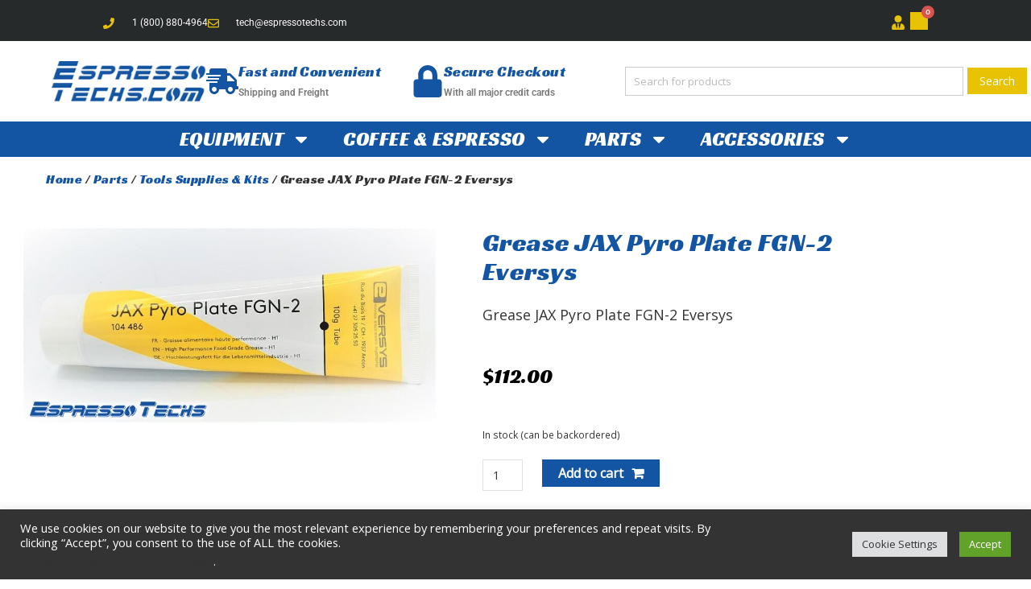

--- FILE ---
content_type: text/html; charset=utf-8
request_url: https://www.google.com/recaptcha/api2/anchor?ar=1&k=6LdF3awdAAAAANvbVwmt02EbRGEOX1WdZ0v1CXq7&co=aHR0cHM6Ly9lc3ByZXNzb3RlY2hzLmNvbTo0NDM.&hl=en&type=v3&v=PoyoqOPhxBO7pBk68S4YbpHZ&size=invisible&badge=bottomright&sa=Form&anchor-ms=20000&execute-ms=30000&cb=rf799jr29s54
body_size: 48467
content:
<!DOCTYPE HTML><html dir="ltr" lang="en"><head><meta http-equiv="Content-Type" content="text/html; charset=UTF-8">
<meta http-equiv="X-UA-Compatible" content="IE=edge">
<title>reCAPTCHA</title>
<style type="text/css">
/* cyrillic-ext */
@font-face {
  font-family: 'Roboto';
  font-style: normal;
  font-weight: 400;
  font-stretch: 100%;
  src: url(//fonts.gstatic.com/s/roboto/v48/KFO7CnqEu92Fr1ME7kSn66aGLdTylUAMa3GUBHMdazTgWw.woff2) format('woff2');
  unicode-range: U+0460-052F, U+1C80-1C8A, U+20B4, U+2DE0-2DFF, U+A640-A69F, U+FE2E-FE2F;
}
/* cyrillic */
@font-face {
  font-family: 'Roboto';
  font-style: normal;
  font-weight: 400;
  font-stretch: 100%;
  src: url(//fonts.gstatic.com/s/roboto/v48/KFO7CnqEu92Fr1ME7kSn66aGLdTylUAMa3iUBHMdazTgWw.woff2) format('woff2');
  unicode-range: U+0301, U+0400-045F, U+0490-0491, U+04B0-04B1, U+2116;
}
/* greek-ext */
@font-face {
  font-family: 'Roboto';
  font-style: normal;
  font-weight: 400;
  font-stretch: 100%;
  src: url(//fonts.gstatic.com/s/roboto/v48/KFO7CnqEu92Fr1ME7kSn66aGLdTylUAMa3CUBHMdazTgWw.woff2) format('woff2');
  unicode-range: U+1F00-1FFF;
}
/* greek */
@font-face {
  font-family: 'Roboto';
  font-style: normal;
  font-weight: 400;
  font-stretch: 100%;
  src: url(//fonts.gstatic.com/s/roboto/v48/KFO7CnqEu92Fr1ME7kSn66aGLdTylUAMa3-UBHMdazTgWw.woff2) format('woff2');
  unicode-range: U+0370-0377, U+037A-037F, U+0384-038A, U+038C, U+038E-03A1, U+03A3-03FF;
}
/* math */
@font-face {
  font-family: 'Roboto';
  font-style: normal;
  font-weight: 400;
  font-stretch: 100%;
  src: url(//fonts.gstatic.com/s/roboto/v48/KFO7CnqEu92Fr1ME7kSn66aGLdTylUAMawCUBHMdazTgWw.woff2) format('woff2');
  unicode-range: U+0302-0303, U+0305, U+0307-0308, U+0310, U+0312, U+0315, U+031A, U+0326-0327, U+032C, U+032F-0330, U+0332-0333, U+0338, U+033A, U+0346, U+034D, U+0391-03A1, U+03A3-03A9, U+03B1-03C9, U+03D1, U+03D5-03D6, U+03F0-03F1, U+03F4-03F5, U+2016-2017, U+2034-2038, U+203C, U+2040, U+2043, U+2047, U+2050, U+2057, U+205F, U+2070-2071, U+2074-208E, U+2090-209C, U+20D0-20DC, U+20E1, U+20E5-20EF, U+2100-2112, U+2114-2115, U+2117-2121, U+2123-214F, U+2190, U+2192, U+2194-21AE, U+21B0-21E5, U+21F1-21F2, U+21F4-2211, U+2213-2214, U+2216-22FF, U+2308-230B, U+2310, U+2319, U+231C-2321, U+2336-237A, U+237C, U+2395, U+239B-23B7, U+23D0, U+23DC-23E1, U+2474-2475, U+25AF, U+25B3, U+25B7, U+25BD, U+25C1, U+25CA, U+25CC, U+25FB, U+266D-266F, U+27C0-27FF, U+2900-2AFF, U+2B0E-2B11, U+2B30-2B4C, U+2BFE, U+3030, U+FF5B, U+FF5D, U+1D400-1D7FF, U+1EE00-1EEFF;
}
/* symbols */
@font-face {
  font-family: 'Roboto';
  font-style: normal;
  font-weight: 400;
  font-stretch: 100%;
  src: url(//fonts.gstatic.com/s/roboto/v48/KFO7CnqEu92Fr1ME7kSn66aGLdTylUAMaxKUBHMdazTgWw.woff2) format('woff2');
  unicode-range: U+0001-000C, U+000E-001F, U+007F-009F, U+20DD-20E0, U+20E2-20E4, U+2150-218F, U+2190, U+2192, U+2194-2199, U+21AF, U+21E6-21F0, U+21F3, U+2218-2219, U+2299, U+22C4-22C6, U+2300-243F, U+2440-244A, U+2460-24FF, U+25A0-27BF, U+2800-28FF, U+2921-2922, U+2981, U+29BF, U+29EB, U+2B00-2BFF, U+4DC0-4DFF, U+FFF9-FFFB, U+10140-1018E, U+10190-1019C, U+101A0, U+101D0-101FD, U+102E0-102FB, U+10E60-10E7E, U+1D2C0-1D2D3, U+1D2E0-1D37F, U+1F000-1F0FF, U+1F100-1F1AD, U+1F1E6-1F1FF, U+1F30D-1F30F, U+1F315, U+1F31C, U+1F31E, U+1F320-1F32C, U+1F336, U+1F378, U+1F37D, U+1F382, U+1F393-1F39F, U+1F3A7-1F3A8, U+1F3AC-1F3AF, U+1F3C2, U+1F3C4-1F3C6, U+1F3CA-1F3CE, U+1F3D4-1F3E0, U+1F3ED, U+1F3F1-1F3F3, U+1F3F5-1F3F7, U+1F408, U+1F415, U+1F41F, U+1F426, U+1F43F, U+1F441-1F442, U+1F444, U+1F446-1F449, U+1F44C-1F44E, U+1F453, U+1F46A, U+1F47D, U+1F4A3, U+1F4B0, U+1F4B3, U+1F4B9, U+1F4BB, U+1F4BF, U+1F4C8-1F4CB, U+1F4D6, U+1F4DA, U+1F4DF, U+1F4E3-1F4E6, U+1F4EA-1F4ED, U+1F4F7, U+1F4F9-1F4FB, U+1F4FD-1F4FE, U+1F503, U+1F507-1F50B, U+1F50D, U+1F512-1F513, U+1F53E-1F54A, U+1F54F-1F5FA, U+1F610, U+1F650-1F67F, U+1F687, U+1F68D, U+1F691, U+1F694, U+1F698, U+1F6AD, U+1F6B2, U+1F6B9-1F6BA, U+1F6BC, U+1F6C6-1F6CF, U+1F6D3-1F6D7, U+1F6E0-1F6EA, U+1F6F0-1F6F3, U+1F6F7-1F6FC, U+1F700-1F7FF, U+1F800-1F80B, U+1F810-1F847, U+1F850-1F859, U+1F860-1F887, U+1F890-1F8AD, U+1F8B0-1F8BB, U+1F8C0-1F8C1, U+1F900-1F90B, U+1F93B, U+1F946, U+1F984, U+1F996, U+1F9E9, U+1FA00-1FA6F, U+1FA70-1FA7C, U+1FA80-1FA89, U+1FA8F-1FAC6, U+1FACE-1FADC, U+1FADF-1FAE9, U+1FAF0-1FAF8, U+1FB00-1FBFF;
}
/* vietnamese */
@font-face {
  font-family: 'Roboto';
  font-style: normal;
  font-weight: 400;
  font-stretch: 100%;
  src: url(//fonts.gstatic.com/s/roboto/v48/KFO7CnqEu92Fr1ME7kSn66aGLdTylUAMa3OUBHMdazTgWw.woff2) format('woff2');
  unicode-range: U+0102-0103, U+0110-0111, U+0128-0129, U+0168-0169, U+01A0-01A1, U+01AF-01B0, U+0300-0301, U+0303-0304, U+0308-0309, U+0323, U+0329, U+1EA0-1EF9, U+20AB;
}
/* latin-ext */
@font-face {
  font-family: 'Roboto';
  font-style: normal;
  font-weight: 400;
  font-stretch: 100%;
  src: url(//fonts.gstatic.com/s/roboto/v48/KFO7CnqEu92Fr1ME7kSn66aGLdTylUAMa3KUBHMdazTgWw.woff2) format('woff2');
  unicode-range: U+0100-02BA, U+02BD-02C5, U+02C7-02CC, U+02CE-02D7, U+02DD-02FF, U+0304, U+0308, U+0329, U+1D00-1DBF, U+1E00-1E9F, U+1EF2-1EFF, U+2020, U+20A0-20AB, U+20AD-20C0, U+2113, U+2C60-2C7F, U+A720-A7FF;
}
/* latin */
@font-face {
  font-family: 'Roboto';
  font-style: normal;
  font-weight: 400;
  font-stretch: 100%;
  src: url(//fonts.gstatic.com/s/roboto/v48/KFO7CnqEu92Fr1ME7kSn66aGLdTylUAMa3yUBHMdazQ.woff2) format('woff2');
  unicode-range: U+0000-00FF, U+0131, U+0152-0153, U+02BB-02BC, U+02C6, U+02DA, U+02DC, U+0304, U+0308, U+0329, U+2000-206F, U+20AC, U+2122, U+2191, U+2193, U+2212, U+2215, U+FEFF, U+FFFD;
}
/* cyrillic-ext */
@font-face {
  font-family: 'Roboto';
  font-style: normal;
  font-weight: 500;
  font-stretch: 100%;
  src: url(//fonts.gstatic.com/s/roboto/v48/KFO7CnqEu92Fr1ME7kSn66aGLdTylUAMa3GUBHMdazTgWw.woff2) format('woff2');
  unicode-range: U+0460-052F, U+1C80-1C8A, U+20B4, U+2DE0-2DFF, U+A640-A69F, U+FE2E-FE2F;
}
/* cyrillic */
@font-face {
  font-family: 'Roboto';
  font-style: normal;
  font-weight: 500;
  font-stretch: 100%;
  src: url(//fonts.gstatic.com/s/roboto/v48/KFO7CnqEu92Fr1ME7kSn66aGLdTylUAMa3iUBHMdazTgWw.woff2) format('woff2');
  unicode-range: U+0301, U+0400-045F, U+0490-0491, U+04B0-04B1, U+2116;
}
/* greek-ext */
@font-face {
  font-family: 'Roboto';
  font-style: normal;
  font-weight: 500;
  font-stretch: 100%;
  src: url(//fonts.gstatic.com/s/roboto/v48/KFO7CnqEu92Fr1ME7kSn66aGLdTylUAMa3CUBHMdazTgWw.woff2) format('woff2');
  unicode-range: U+1F00-1FFF;
}
/* greek */
@font-face {
  font-family: 'Roboto';
  font-style: normal;
  font-weight: 500;
  font-stretch: 100%;
  src: url(//fonts.gstatic.com/s/roboto/v48/KFO7CnqEu92Fr1ME7kSn66aGLdTylUAMa3-UBHMdazTgWw.woff2) format('woff2');
  unicode-range: U+0370-0377, U+037A-037F, U+0384-038A, U+038C, U+038E-03A1, U+03A3-03FF;
}
/* math */
@font-face {
  font-family: 'Roboto';
  font-style: normal;
  font-weight: 500;
  font-stretch: 100%;
  src: url(//fonts.gstatic.com/s/roboto/v48/KFO7CnqEu92Fr1ME7kSn66aGLdTylUAMawCUBHMdazTgWw.woff2) format('woff2');
  unicode-range: U+0302-0303, U+0305, U+0307-0308, U+0310, U+0312, U+0315, U+031A, U+0326-0327, U+032C, U+032F-0330, U+0332-0333, U+0338, U+033A, U+0346, U+034D, U+0391-03A1, U+03A3-03A9, U+03B1-03C9, U+03D1, U+03D5-03D6, U+03F0-03F1, U+03F4-03F5, U+2016-2017, U+2034-2038, U+203C, U+2040, U+2043, U+2047, U+2050, U+2057, U+205F, U+2070-2071, U+2074-208E, U+2090-209C, U+20D0-20DC, U+20E1, U+20E5-20EF, U+2100-2112, U+2114-2115, U+2117-2121, U+2123-214F, U+2190, U+2192, U+2194-21AE, U+21B0-21E5, U+21F1-21F2, U+21F4-2211, U+2213-2214, U+2216-22FF, U+2308-230B, U+2310, U+2319, U+231C-2321, U+2336-237A, U+237C, U+2395, U+239B-23B7, U+23D0, U+23DC-23E1, U+2474-2475, U+25AF, U+25B3, U+25B7, U+25BD, U+25C1, U+25CA, U+25CC, U+25FB, U+266D-266F, U+27C0-27FF, U+2900-2AFF, U+2B0E-2B11, U+2B30-2B4C, U+2BFE, U+3030, U+FF5B, U+FF5D, U+1D400-1D7FF, U+1EE00-1EEFF;
}
/* symbols */
@font-face {
  font-family: 'Roboto';
  font-style: normal;
  font-weight: 500;
  font-stretch: 100%;
  src: url(//fonts.gstatic.com/s/roboto/v48/KFO7CnqEu92Fr1ME7kSn66aGLdTylUAMaxKUBHMdazTgWw.woff2) format('woff2');
  unicode-range: U+0001-000C, U+000E-001F, U+007F-009F, U+20DD-20E0, U+20E2-20E4, U+2150-218F, U+2190, U+2192, U+2194-2199, U+21AF, U+21E6-21F0, U+21F3, U+2218-2219, U+2299, U+22C4-22C6, U+2300-243F, U+2440-244A, U+2460-24FF, U+25A0-27BF, U+2800-28FF, U+2921-2922, U+2981, U+29BF, U+29EB, U+2B00-2BFF, U+4DC0-4DFF, U+FFF9-FFFB, U+10140-1018E, U+10190-1019C, U+101A0, U+101D0-101FD, U+102E0-102FB, U+10E60-10E7E, U+1D2C0-1D2D3, U+1D2E0-1D37F, U+1F000-1F0FF, U+1F100-1F1AD, U+1F1E6-1F1FF, U+1F30D-1F30F, U+1F315, U+1F31C, U+1F31E, U+1F320-1F32C, U+1F336, U+1F378, U+1F37D, U+1F382, U+1F393-1F39F, U+1F3A7-1F3A8, U+1F3AC-1F3AF, U+1F3C2, U+1F3C4-1F3C6, U+1F3CA-1F3CE, U+1F3D4-1F3E0, U+1F3ED, U+1F3F1-1F3F3, U+1F3F5-1F3F7, U+1F408, U+1F415, U+1F41F, U+1F426, U+1F43F, U+1F441-1F442, U+1F444, U+1F446-1F449, U+1F44C-1F44E, U+1F453, U+1F46A, U+1F47D, U+1F4A3, U+1F4B0, U+1F4B3, U+1F4B9, U+1F4BB, U+1F4BF, U+1F4C8-1F4CB, U+1F4D6, U+1F4DA, U+1F4DF, U+1F4E3-1F4E6, U+1F4EA-1F4ED, U+1F4F7, U+1F4F9-1F4FB, U+1F4FD-1F4FE, U+1F503, U+1F507-1F50B, U+1F50D, U+1F512-1F513, U+1F53E-1F54A, U+1F54F-1F5FA, U+1F610, U+1F650-1F67F, U+1F687, U+1F68D, U+1F691, U+1F694, U+1F698, U+1F6AD, U+1F6B2, U+1F6B9-1F6BA, U+1F6BC, U+1F6C6-1F6CF, U+1F6D3-1F6D7, U+1F6E0-1F6EA, U+1F6F0-1F6F3, U+1F6F7-1F6FC, U+1F700-1F7FF, U+1F800-1F80B, U+1F810-1F847, U+1F850-1F859, U+1F860-1F887, U+1F890-1F8AD, U+1F8B0-1F8BB, U+1F8C0-1F8C1, U+1F900-1F90B, U+1F93B, U+1F946, U+1F984, U+1F996, U+1F9E9, U+1FA00-1FA6F, U+1FA70-1FA7C, U+1FA80-1FA89, U+1FA8F-1FAC6, U+1FACE-1FADC, U+1FADF-1FAE9, U+1FAF0-1FAF8, U+1FB00-1FBFF;
}
/* vietnamese */
@font-face {
  font-family: 'Roboto';
  font-style: normal;
  font-weight: 500;
  font-stretch: 100%;
  src: url(//fonts.gstatic.com/s/roboto/v48/KFO7CnqEu92Fr1ME7kSn66aGLdTylUAMa3OUBHMdazTgWw.woff2) format('woff2');
  unicode-range: U+0102-0103, U+0110-0111, U+0128-0129, U+0168-0169, U+01A0-01A1, U+01AF-01B0, U+0300-0301, U+0303-0304, U+0308-0309, U+0323, U+0329, U+1EA0-1EF9, U+20AB;
}
/* latin-ext */
@font-face {
  font-family: 'Roboto';
  font-style: normal;
  font-weight: 500;
  font-stretch: 100%;
  src: url(//fonts.gstatic.com/s/roboto/v48/KFO7CnqEu92Fr1ME7kSn66aGLdTylUAMa3KUBHMdazTgWw.woff2) format('woff2');
  unicode-range: U+0100-02BA, U+02BD-02C5, U+02C7-02CC, U+02CE-02D7, U+02DD-02FF, U+0304, U+0308, U+0329, U+1D00-1DBF, U+1E00-1E9F, U+1EF2-1EFF, U+2020, U+20A0-20AB, U+20AD-20C0, U+2113, U+2C60-2C7F, U+A720-A7FF;
}
/* latin */
@font-face {
  font-family: 'Roboto';
  font-style: normal;
  font-weight: 500;
  font-stretch: 100%;
  src: url(//fonts.gstatic.com/s/roboto/v48/KFO7CnqEu92Fr1ME7kSn66aGLdTylUAMa3yUBHMdazQ.woff2) format('woff2');
  unicode-range: U+0000-00FF, U+0131, U+0152-0153, U+02BB-02BC, U+02C6, U+02DA, U+02DC, U+0304, U+0308, U+0329, U+2000-206F, U+20AC, U+2122, U+2191, U+2193, U+2212, U+2215, U+FEFF, U+FFFD;
}
/* cyrillic-ext */
@font-face {
  font-family: 'Roboto';
  font-style: normal;
  font-weight: 900;
  font-stretch: 100%;
  src: url(//fonts.gstatic.com/s/roboto/v48/KFO7CnqEu92Fr1ME7kSn66aGLdTylUAMa3GUBHMdazTgWw.woff2) format('woff2');
  unicode-range: U+0460-052F, U+1C80-1C8A, U+20B4, U+2DE0-2DFF, U+A640-A69F, U+FE2E-FE2F;
}
/* cyrillic */
@font-face {
  font-family: 'Roboto';
  font-style: normal;
  font-weight: 900;
  font-stretch: 100%;
  src: url(//fonts.gstatic.com/s/roboto/v48/KFO7CnqEu92Fr1ME7kSn66aGLdTylUAMa3iUBHMdazTgWw.woff2) format('woff2');
  unicode-range: U+0301, U+0400-045F, U+0490-0491, U+04B0-04B1, U+2116;
}
/* greek-ext */
@font-face {
  font-family: 'Roboto';
  font-style: normal;
  font-weight: 900;
  font-stretch: 100%;
  src: url(//fonts.gstatic.com/s/roboto/v48/KFO7CnqEu92Fr1ME7kSn66aGLdTylUAMa3CUBHMdazTgWw.woff2) format('woff2');
  unicode-range: U+1F00-1FFF;
}
/* greek */
@font-face {
  font-family: 'Roboto';
  font-style: normal;
  font-weight: 900;
  font-stretch: 100%;
  src: url(//fonts.gstatic.com/s/roboto/v48/KFO7CnqEu92Fr1ME7kSn66aGLdTylUAMa3-UBHMdazTgWw.woff2) format('woff2');
  unicode-range: U+0370-0377, U+037A-037F, U+0384-038A, U+038C, U+038E-03A1, U+03A3-03FF;
}
/* math */
@font-face {
  font-family: 'Roboto';
  font-style: normal;
  font-weight: 900;
  font-stretch: 100%;
  src: url(//fonts.gstatic.com/s/roboto/v48/KFO7CnqEu92Fr1ME7kSn66aGLdTylUAMawCUBHMdazTgWw.woff2) format('woff2');
  unicode-range: U+0302-0303, U+0305, U+0307-0308, U+0310, U+0312, U+0315, U+031A, U+0326-0327, U+032C, U+032F-0330, U+0332-0333, U+0338, U+033A, U+0346, U+034D, U+0391-03A1, U+03A3-03A9, U+03B1-03C9, U+03D1, U+03D5-03D6, U+03F0-03F1, U+03F4-03F5, U+2016-2017, U+2034-2038, U+203C, U+2040, U+2043, U+2047, U+2050, U+2057, U+205F, U+2070-2071, U+2074-208E, U+2090-209C, U+20D0-20DC, U+20E1, U+20E5-20EF, U+2100-2112, U+2114-2115, U+2117-2121, U+2123-214F, U+2190, U+2192, U+2194-21AE, U+21B0-21E5, U+21F1-21F2, U+21F4-2211, U+2213-2214, U+2216-22FF, U+2308-230B, U+2310, U+2319, U+231C-2321, U+2336-237A, U+237C, U+2395, U+239B-23B7, U+23D0, U+23DC-23E1, U+2474-2475, U+25AF, U+25B3, U+25B7, U+25BD, U+25C1, U+25CA, U+25CC, U+25FB, U+266D-266F, U+27C0-27FF, U+2900-2AFF, U+2B0E-2B11, U+2B30-2B4C, U+2BFE, U+3030, U+FF5B, U+FF5D, U+1D400-1D7FF, U+1EE00-1EEFF;
}
/* symbols */
@font-face {
  font-family: 'Roboto';
  font-style: normal;
  font-weight: 900;
  font-stretch: 100%;
  src: url(//fonts.gstatic.com/s/roboto/v48/KFO7CnqEu92Fr1ME7kSn66aGLdTylUAMaxKUBHMdazTgWw.woff2) format('woff2');
  unicode-range: U+0001-000C, U+000E-001F, U+007F-009F, U+20DD-20E0, U+20E2-20E4, U+2150-218F, U+2190, U+2192, U+2194-2199, U+21AF, U+21E6-21F0, U+21F3, U+2218-2219, U+2299, U+22C4-22C6, U+2300-243F, U+2440-244A, U+2460-24FF, U+25A0-27BF, U+2800-28FF, U+2921-2922, U+2981, U+29BF, U+29EB, U+2B00-2BFF, U+4DC0-4DFF, U+FFF9-FFFB, U+10140-1018E, U+10190-1019C, U+101A0, U+101D0-101FD, U+102E0-102FB, U+10E60-10E7E, U+1D2C0-1D2D3, U+1D2E0-1D37F, U+1F000-1F0FF, U+1F100-1F1AD, U+1F1E6-1F1FF, U+1F30D-1F30F, U+1F315, U+1F31C, U+1F31E, U+1F320-1F32C, U+1F336, U+1F378, U+1F37D, U+1F382, U+1F393-1F39F, U+1F3A7-1F3A8, U+1F3AC-1F3AF, U+1F3C2, U+1F3C4-1F3C6, U+1F3CA-1F3CE, U+1F3D4-1F3E0, U+1F3ED, U+1F3F1-1F3F3, U+1F3F5-1F3F7, U+1F408, U+1F415, U+1F41F, U+1F426, U+1F43F, U+1F441-1F442, U+1F444, U+1F446-1F449, U+1F44C-1F44E, U+1F453, U+1F46A, U+1F47D, U+1F4A3, U+1F4B0, U+1F4B3, U+1F4B9, U+1F4BB, U+1F4BF, U+1F4C8-1F4CB, U+1F4D6, U+1F4DA, U+1F4DF, U+1F4E3-1F4E6, U+1F4EA-1F4ED, U+1F4F7, U+1F4F9-1F4FB, U+1F4FD-1F4FE, U+1F503, U+1F507-1F50B, U+1F50D, U+1F512-1F513, U+1F53E-1F54A, U+1F54F-1F5FA, U+1F610, U+1F650-1F67F, U+1F687, U+1F68D, U+1F691, U+1F694, U+1F698, U+1F6AD, U+1F6B2, U+1F6B9-1F6BA, U+1F6BC, U+1F6C6-1F6CF, U+1F6D3-1F6D7, U+1F6E0-1F6EA, U+1F6F0-1F6F3, U+1F6F7-1F6FC, U+1F700-1F7FF, U+1F800-1F80B, U+1F810-1F847, U+1F850-1F859, U+1F860-1F887, U+1F890-1F8AD, U+1F8B0-1F8BB, U+1F8C0-1F8C1, U+1F900-1F90B, U+1F93B, U+1F946, U+1F984, U+1F996, U+1F9E9, U+1FA00-1FA6F, U+1FA70-1FA7C, U+1FA80-1FA89, U+1FA8F-1FAC6, U+1FACE-1FADC, U+1FADF-1FAE9, U+1FAF0-1FAF8, U+1FB00-1FBFF;
}
/* vietnamese */
@font-face {
  font-family: 'Roboto';
  font-style: normal;
  font-weight: 900;
  font-stretch: 100%;
  src: url(//fonts.gstatic.com/s/roboto/v48/KFO7CnqEu92Fr1ME7kSn66aGLdTylUAMa3OUBHMdazTgWw.woff2) format('woff2');
  unicode-range: U+0102-0103, U+0110-0111, U+0128-0129, U+0168-0169, U+01A0-01A1, U+01AF-01B0, U+0300-0301, U+0303-0304, U+0308-0309, U+0323, U+0329, U+1EA0-1EF9, U+20AB;
}
/* latin-ext */
@font-face {
  font-family: 'Roboto';
  font-style: normal;
  font-weight: 900;
  font-stretch: 100%;
  src: url(//fonts.gstatic.com/s/roboto/v48/KFO7CnqEu92Fr1ME7kSn66aGLdTylUAMa3KUBHMdazTgWw.woff2) format('woff2');
  unicode-range: U+0100-02BA, U+02BD-02C5, U+02C7-02CC, U+02CE-02D7, U+02DD-02FF, U+0304, U+0308, U+0329, U+1D00-1DBF, U+1E00-1E9F, U+1EF2-1EFF, U+2020, U+20A0-20AB, U+20AD-20C0, U+2113, U+2C60-2C7F, U+A720-A7FF;
}
/* latin */
@font-face {
  font-family: 'Roboto';
  font-style: normal;
  font-weight: 900;
  font-stretch: 100%;
  src: url(//fonts.gstatic.com/s/roboto/v48/KFO7CnqEu92Fr1ME7kSn66aGLdTylUAMa3yUBHMdazQ.woff2) format('woff2');
  unicode-range: U+0000-00FF, U+0131, U+0152-0153, U+02BB-02BC, U+02C6, U+02DA, U+02DC, U+0304, U+0308, U+0329, U+2000-206F, U+20AC, U+2122, U+2191, U+2193, U+2212, U+2215, U+FEFF, U+FFFD;
}

</style>
<link rel="stylesheet" type="text/css" href="https://www.gstatic.com/recaptcha/releases/PoyoqOPhxBO7pBk68S4YbpHZ/styles__ltr.css">
<script nonce="sT1bwieuNninncxf1Pg_mA" type="text/javascript">window['__recaptcha_api'] = 'https://www.google.com/recaptcha/api2/';</script>
<script type="text/javascript" src="https://www.gstatic.com/recaptcha/releases/PoyoqOPhxBO7pBk68S4YbpHZ/recaptcha__en.js" nonce="sT1bwieuNninncxf1Pg_mA">
      
    </script></head>
<body><div id="rc-anchor-alert" class="rc-anchor-alert"></div>
<input type="hidden" id="recaptcha-token" value="[base64]">
<script type="text/javascript" nonce="sT1bwieuNninncxf1Pg_mA">
      recaptcha.anchor.Main.init("[\x22ainput\x22,[\x22bgdata\x22,\x22\x22,\[base64]/[base64]/[base64]/[base64]/[base64]/UltsKytdPUU6KEU8MjA0OD9SW2wrK109RT4+NnwxOTI6KChFJjY0NTEyKT09NTUyOTYmJk0rMTxjLmxlbmd0aCYmKGMuY2hhckNvZGVBdChNKzEpJjY0NTEyKT09NTYzMjA/[base64]/[base64]/[base64]/[base64]/[base64]/[base64]/[base64]\x22,\[base64]\x22,\x22wqlMwr1mwoFkw4R5EcKnORvDt8OMw6DCucKCSHhHwrJpWDtnw4vDvnPCpEIrTsOkMEPDqlDDjcKKwp7DjCITw4DCqcKzw68kRMKvwr/[base64]/w60yw453OhkON29bw7jCq8OzU0JNEcOew47ClsOSwop7wonDmmRzMcK8w4x/IRHCosKtw7XDpV/DpgnDucK8w6dfbw1pw4U7w73DjcK2w61bwozDgR8RwozCjsOgJEd5wqN5w7cNw50Swr8hIcOFw41qYkQnFWzCm1YUIVk4wp7Cs3tmBmfDqwjDq8KbAsO2QWzChXp/[base64]/[base64]/CqgDDlsKaw5/CjCUedsKASGM0cMOmVcOuwpnDksOTw6kBwrnCn8ODbWDDo2VEwoTDo15WT8KTwrVjwo7DrAnCklx2XAAjw5XDr8O6w5dQwqkqw6/DisKdGyjDlcK7wrwZw48BGMOzRiDClMKkwpzChMObwpzDkVQWwqTDjD4GwpI8cjnCkcOJBSB+aCJpGcKYYcOyMkFSHMOpw5nDl2ZUwoV4IHXDpEJnw4rCk1XDoMKAAzZew6/Cnml1wr3ChS19T0HDnDzCiBLCncOUwqXDs8KMU3bDuirDosOqKBlrw7HCpl9Swq8MFcOkBsOMGSAkwrd1SsKtOkIlwpsPwq/[base64]/w7tXcsKZesOgKcOsfsOUw4lUw53CrsOhw7rCqm0cN8OQw5Isw7bCgcKlwqgzwoRWbHk/TsOsw5EiwqhZTSzDqU3DjMOLMijDocOTwqzClRzDnDQQVDEARmTCn2zCisKvKmhmwq/DlMO+CTcmWcOzCnFTwr5xwo8sMMOXw6XDgxQNwpR9J2fDi2DDisOVw69WMcOZdcKewpUlYFPDtsK1wp/CiMKaw4bDosOsdyTCvcOYK8KVw4RAJmRsIE7CrsK/w7PCjMKvw4zDkhNTK2ITa1bCncORacOrVcKqw5zDpcOBw69hJsOFd8K6w5fDhcOtwqTCnDhXEcKVDzM4NsKrw5M2T8KZXMKdwoXDrsKbbzEqBkLDgcKyc8KYBRRufynCh8OrD00KNn0awqtUw6E+WMO4wqROw43DvwdNTlrCmMKOw7cDwpcpCgc+w4/DhMKuOsKWfADCksOaw73CrMKqw4jDpsK8wovCsgjDp8K5wqMlwprCj8K1IW7CiA53TMKOwr/Dn8Oxwrwiw65tdMO7w5JsN8OTbMOfwrfDpR4kwpjDqMO8WsK1wpRDP3Esw4hjw4/[base64]/[base64]/GyDCviXClsORPULCqsOcw5zCuwFmfcOzWCHDpMKWA8OxWMK0w7c8wo51woHCs8KbwoLClcK+wp8jwpjCucOTwrXDj0fDkUZALg9gSgx4w6RbC8Olwow4woTDv3wpJ2nCiVwgw74bwptJw5vDhyrCrWkbw5TCnU4QwqPDpQDDv2hFwql/wqAow5gIelDCoMKqZsOMwpjCqsOZwqgMwqsdVhZfShhNB3PCj0RDecOTw73Ci1EiGgfDrychQcKJw6PDgsK/S8Onw6F8w5Z8wprChwV4w4paeTdoUD8IMcOZEcOzwq94w7vDtMK/wr1iVsKLwoh6IcOOwrwqPyAswqpOw4TCu8OdDsOlwrTCo8OXwr/ClMOxW0A1MH/CrzRwDMO0w4HDjmrDlXnDlF7CisKww7gMeQvDmF/DjsKKTcOCw6YQw6c6w7rCusONw55uUBvCsBBHVSgBwofChMOjCcOVwp/CnQt/wpAjEBLDvcO+BsOEMsKRZMKLwqLCk09RwqDChMKrwr5qw5PChxrDmMKIacKlw71PwrLDiA/CtWoIQSrCk8OUw4FeVxzDpVvDj8O6X2XDr3wPZTDDqSvDrcODw4YzfBQYBcOZw4/DoGcDwr/[base64]/DmD3CngIbGgNTwrsDX8KUw7rDjFfDu8Kmwq3CliYqAcOBbcKWCVbDlRvCsjgaADnCm3IjK8ODIxTDp8OkwrF/[base64]/YsKGZ8KyJwnCiSTCtMKeO1EmQghow7YebS5nw7DCrwzCpDfClwnCg1htG8OBWVgKw4V+wq3DgcK1w4TDoMKMShp/w6jDvSR0w5MTYBUFTWnDnDbDjFzClMOVwqoYwoLDmMOaw6dHHA4ES8Oew63CmArDvTvCpMOkPMObwqrCm1zDpsKdN8Kawp8xDDp5e8Kaw7cPIzfDu8K/LsKWw4nCo08rA33CjD0HwrFCw4TDrRPCtwIywo/DqsKUw5UywpvCuU45KsOmdUYSwpR3A8KgRyTCm8KQRwfDo1VuwrxMfcKNNcOHw65kUMKgXjXDhlNcwpUJwrN2bSZQDcKcbsKcwrd/UcKseMONdXUrwpLDkjzDkcK/woFXIEcqdx07w6PDlsO6w6fCrMO3ckDDn3NjUcKfw5dUYcOHw7DDuzYgw6DDqsKXED1EwqAZVcOtK8KawoQJHGfDn1tqMcOaAwzChcKBIMKlbEPDuFvDpsO2KA0Jwrl4wq/CqnTCpE3CsSzDhMOWwo/Cr8KYLcOzw6tMK8K3w489wptDYcOKGwPCuwERwoDDj8K4w4vDmnzDh3zDjwxfEsOjfcOgJy/DjcOPw616w6Urcy7DjTjCl8Kuwp7ClsKowp7DhMKmwrbCv1TDiwEOLTDCvQ9zw6/DosOnFiMSEQ1pw6rCvMOJw7sdesOvB8OGA3giwqPDhsO+wqvDgMKpYhzCpsKowp9Gw6XCpkQrCcOEwrtJLT7DrcOwNsO+Ol/CoGsBUhluZcO+TcK+wrogJcO9wpnCuSw5w4bCrMO5w6LDmMKMwpXCrcKMcsK1dMOVw4JSc8KFw4sLHcOWwpPCjsKHYMKXw5QgfsKtwp1pw4fCgcOVD8OgPnXDjRIzWMKUw68TwoBVwqlZw55RwqHCmiFYWMKKOMOowq8gwr/DlcO7DMKyawDDh8K5wozCmsKPwo8cM8KJw4TDuxYmOcKtwrcCQnUXacKDwr0RMBhWw4o/wpBWwpDDkcK6w7Jnw7Jlw7/DhwF1eMKTw4PCvcKzw6bDkAzCosKPNmsmw4UMEcKGw7ZIF1XClm/CllgZwovDtBvDv07Cr8KeQ8OYwpN0woDCqQ7Cmk3Dq8KkJATDgMOMTMKfw4vDnHEwBHnDucO/W3LCm0tjw6HDhcKWXT3DmcOFwrIVwqkDY8KkK8K1J0PCiHTCrwIsw5tmTlzCjsKzwozCs8ODw6LCrMOyw6E2w7VNw53CsMKtw4TDm8OBw4Epw4LDhDDCgHdyw5DDj8Kww5TDpcKtwpnDlcKZFTDCt8KNRF0OJ8KpIcKBLgjCqsKuw4pAw4vCvcKSwp/Dkg5iRsKRQMOlwrLCt8KDOBnCpS5dw67Dv8KfwofDgMKLwrokw5wcwqHDu8ONw6/Dl8KkBMK0RhvDkcKaCcKpU0PDucKDPUbCssOnZm/[base64]/JsORwrNsSTLDmAvCkTzDpUFcdUzCs1rDtMKXZ0gIwpJVwqvCvhhRTz5cU8KYGHrCrsO8UsKdwr9PbcO8w6cuw6PDiMOuw7oDw5Qgw4Yne8KWw4diLkjDtjNaw4wWw7/CisO+GQQ7TsOhDCPDpGnCnRxHBDQdwoVqwoTCm1nDjy7DlgZXwqLCnljDtlRuwpUNwp3Ctg/[base64]/Cg8OeCi/Co8KdwrZMw6vDtkxCw6kvGcKtIMKjwp7DoMO8UGJlw67DgikTdmBFa8KGwpVNZsKGwo/Cg0TCnCZqLcKTHiPCsMKqwrHDisKLw7rDgmtbIB1yTT5cIcK5w7ZSHH/DiMOBDMKHfDzCiizCpn7Cq8OIw7DCggfCqsKYwqHCgMOxFMOFH8K0NFPCg3onKcKWw63Dl8Kwwr3DhcKEw7NRw7x0w4LDpcKvR8Kywr/Cq0DCgsKoSEjDkcOYw6AcHxDCn8O9N8OmAMKDw47CpsKvZkvCvlDCpcKxw5wkwpRZw6R7fWATIxtQwrvCkgHCqQZYTjhsw5QrYyQiA8O/G25QwqwEPC4gwoYEacObXsKXZ3/Dqk3DkMKBw43DqUXDu8ODJA80N37CkMKfw5LDlsKjB8OrPMOIw7TCl2LCucKRIGvDu8KSL8OVw7nDhMOtQF/CqhHDlSTDhMOYTsKpcMONa8K3wo8FTcK0wpHCm8KsBiHCinZ8wprCvAkww5F3w5LDpMK9w4AGcsOYwqXChhHDu2TDicORCWd6JMOHw5jDncOFDHcNw6PCkMKPwpk7KsKlw6TCoFB8w4/[base64]/ccK7woXCjcKLw6xqwrzCqsOGXsOAwpTDsMOjSHzCm8KZwqQhwo1ow4ZFWi4WwrUwJnAqPcOuQFvDlXcjLVUNw5rDocOAYMOlWcOPw5oIw5BDw6fCscKgw7fCncKKNCjDnHfDqXtmf0/Cs8OrwpJkUzdLwo7Cn3dSw7TClsKJcMOwwpA5wrUqwpROwp12wrHDvEHDoXbDpRnCvTfCrQ4qOcOfKsOQeEnDqX7DtQYofMKPwrPCr8O9w6czO8O3IMKRwrrCr8KRLmDDnMO8wpcwwrhtw5jCisOLYxLCgcK8TcOUw4/CnMKPwoYbwrIwKRXDmMKGVXLCgj/Cg2MZQkx6VsOkw4vCgBVpKH7DicKdIsOTE8OkEAMQRXIzFVHDkGrDisKyw53CgsKUwq47w7vDmxPCqADCvwTCo8Onw6/CqcOXwqYewpk6JRFdREpQw7zDqR3DvyDCoyTCvsK1EAtOelZFwqsBw7pUd8KOw7Z/[base64]/[base64]/A8KHwpvCj8OIK1jCj2bDoxjDlMO6wocdwqbDkTF/w5VRwq8NNMKCwpDCiCDDucKQHcOYNTheL8KQFVfCl8OPFDM3FcKYBsKVw6ZqwqjCkzhMH8OpwqkTTgnCssK7wqTDuMKcw6dcw5DCpB9rY8Orwo52ZQfCrsKMW8KLwqXDqsOwYsOPMsKWwq5VE1E0wo7DqgM2RMO/wobCuy9eVMOvwql0wqAYHT46wq9oIB8/wqYwwpk4T0Fcwp7DpMKvwrs/wo5QJVrDlsOcJAvDtMKUd8OFw4PDhTI3AMO9wpMbw5wNwpE3w4wgKkTCjgbDocKUecOOw6AzK8Kiw6rDkcKFwqk3wo0kdhIswq7DpsOADgN5bTzClsOtw7c6w5FvSHobw6vCo8OcwoTDim/DksOxw44ULMOZZVlRLgVcw6LDtzfCrMO4WcOMwqYDw51yw4MbSXPCpGd5LkZDeHPCv3XDo8OMwoIAwoTChMOgY8KXw5EIw67Cj3zDiA3DkQtDQnV+NMO/LWpFwqTCqXdjHsOSw4teekDDr11Ow4ZWw4RHNALDgyAqwpjDqsKSwppTL8KrwpwMcmHCkhlRH3ZkwozClMK2clE6w7/DjMKSwr7DuMOhMcKvw7XDvMOVw5J7w7fDhcO+w4FpwqTCnsOHw4bDtDZvw5TCtBDDpMKOA0bCsF/DqDjCkxloE8KuMXfDlA1Iw6trw4JgwqHCtDkKwp5zw7bDj8Kzw4QYwoXCtMKdTSwrOcO1R8OJFsOTwrnDhFbDpCPCvQw7wo/CgHTDmUM/RMKqw5TCncKtwr3CgsO7w5jDtsOPTMKfw7bDjUrDlGnDuMOWV8KVEcKgHQlmw7DDoDDCsMOpF8O5ZMKYPS90RMO7bMOWUC7Duz9dR8KWw7XDgMOBw77Cpm1Twr0Yw7Y6woBFwofCkWXDvGgNwojDnBnCg8Ktd00Awp5sw4BAw7Y/M8O1w68xQMOtw7TDncKVRMO5aGpYwrPCj8KHZjRKLknCo8Kdw67CiArDizzCi8ODJTLDosKQw6/[base64]/DhhxGFcK3VcOBwrnDmMORAMKxwrXDgnHCo8OfE3wHdh8NWnTDlgDDqcKGQ8KKBcO2bkvDgntsRgomFMO5wqwywrbDgjkNGnZ2CMORwoJQXCNiSiomw7lrwpEwDisEFcKww7gOwrs6HiY/IE92FDbCi8ORCVMFwpvChMKPB8OdOHjDkFrCpSoFYTrDisK6WMKdbMOWwoHDg2DDkwUhw7zDtzPDocKSwq08dMOhw7BKwqEGwr7Dt8OFw7rDg8KYG8OZEQlLN8KTIGYvOMKiw6LDuirCiMOZwp3Di8OBFBTDqRE2aMOhKXzCpMOlJcOpZFbCksOTccOQL8K/wrvDhSUNw4MSwp/CkMOWw413Ii7Cg8Otw64CChJOw7VAP8ONJiHDn8OmQlxOw5nCqHJIL8OidHDDoMO3w4rClCTCu0vCs8Olw4PCoEg5TMK2GD/Ci2rDhcKIw7Fdwp/DncOywrshKXfDogYUwqsODcONXHdpYMKvwo58eMObwr7DlMO1N23CnMKgw47CuB/Du8KBw5bDmsOpwow0wrVffEZSwrLCiQtda8Ktw4XClMO1YcONw4/DqMKIw5lPQH5OPMKHBsK/[base64]/[base64]/CpsKEXMK7wpPCu0jCvlUsN8K1G2DCk8KOw509wq7DhEHDm0k+w5tPcA7ClcK/[base64]/ChMKCwqoVAxkNMHoWecOYHsODw5lScMKKw6dLwq9Lw7/CmQPDtAjDksKBemEuw6nCoTNuw7LDtcKxw7c8w4BxF8O/wqIIBcKYwrNHw5LDlMOvG8KIw5fDgMKVd8KdMsO4d8OPF3TCh1XChGdJw4XCt25BIFzDu8OOA8OFwpZuwo4dXsOZwo3Dj8KiaT/CrwVRw5PDlWrDhEcKw7dBw5LCtwsTWwQ4w7/DuERBwoXDnMKPw7Q3wpdDw6bCpsKwSQoxEynDi1dwW8OfOsOWb07CnsOdQlF2w7HDtcO9w5LCll7DtcKGf149wql7w4TCohrCqcOCwoDCqMK9w7zCvcKXwrVUNsKxKH08wpE1SydNw64UwpjCnsOow5VxIcKKeMO9EsK4EhHCgH/DkAR9w7HCt8OxPSg+RlfCmQoiLW/CrcKCXUfDjCTDl1XCv3cPw65RbizDisOJGsKaw7rCs8O2w4DCqxEJEsKEfyPDl8KHw73CvgXCpDrDlcO0S8OcFsKYw4Bew7zCsAtYRX5Tw4A4wopUOjRbQ2BRw7Q4w5lNw6vCglAoL1DCi8O0w5V/w6lCw4fCkMKYw6DDgsKoRsKMbkUwwqdWwqViwqITw50/w5jDrxrCuQrDiMO6w4E6PkB5w7rDscKyesONY1MBwq4CEwslTcOhRUQFf8OHfcOSw47Dn8OUflzCsMO4S0lmeUB4w4rCnB7DjVLDjWYFWMOzUCHCsx18X8KXS8OOOcOGwrzDgsKdEnBfw5LCjsOIw5xZXg0PU2/CiWA6w5XCqsK6cFHCoEBHKjTDunPDrsKFGSBENRLDuF9vw64uwpbCncKHwrnDt2HCp8K6P8O7w7TCuTENwpXCql/DiVBhUn3CuypFwqoUNMOzw6Eiw7pfwqxzw6AJw5hwPMKbw7IKw7jDsQAHMgXDiMKra8OdfsOjw4ohZsOscTbDvF0qwrzDjQbDlXk+wq85w4pWJzcwHjLDhTTDg8O1KMOnUz/[base64]/CsWrCnsKcLGzCuVrCnhBwwqjDqWDCkcO+wonCgWhbbMKVZ8Ksw5dLF8K8w4UweMK9wqbCvChRYD09LFPDmzx9wqwwT11IURgiwo0hwp7DgSRCKsOrUR7DigPCkmbDksKNScKdw7hFRmEAw6clBG0oeMORVWh3wrfDhzNvwphpTcONGzMtAsOzw5/DksOYwrPDjsOPSMO7wpEEHsKmw57DosOzwrjDtGsoBDHDgEQNwp/CtifDhyoqwoQAa8OmwrPDssO2w4zCh8O4EXrDnAxiw6LDlcODdcOrw6sxw4XDg0/[base64]/eMKmw5LCqMO/ICbCscOpwqHChsK6F1XDqsOWwpHCkG/[base64]/CicOUJcKtWDA6blDCvcKLEsOnBsOHIEzCqcKvCMK9GzDDtDrDtsOgEMKewqd1woPCnsOYw6vDrE0tEmrDi0Ucwp/CjcK+SMKXwoTCsBbClsKmwpbDo8KpAWbDi8OLBG1gw45zLHnCv8Oxw4/DgMO5DgRYw4wnw6vDg2cUw60QcUjCpTl6woXDtEnDnznDm8KKWxnDmcOCwqjDnMKxw5IuXQAmw7QJOcOjccO8LVPCvsKbwofChsO9GMOgwrsjJcOmwpDCp8KSw55zDsKuYcKJDhPCm8Oxwq4mwopTwprDh27Cl8OMw47CugDDpcO8wr/[base64]/CpFo5wp0tw6/CuSjChw3Dv8K+w5APwrLCpGnCicKWw6/[base64]/CpMOdw4Bdw5YrBcO3XsKKVAfDlGMmNMOcw7LDihkhSMO3HsOWw5YZesOswrAOEFEfwpU9Q1bCicOYwodKeT7CgWpdJAnDhTcFF8OEworCvhU9wp/[base64]/[base64]/CssKBScKXwpBZwpTDk8OKwo/CicO6w4LDl8OUPcK4dXHDlsK3VHA+w4fDmCzCpcO+E8O8wqUGwobCr8OUwqMAwrTCr2AxHsOmw5xVI149X0svSnwYXMOJw515Vh/Dvh7CslYbEUXDgcOcw7pISUVdwo0YQlB1KVViw6F5w54TwogFwqLCtAjDjlPCmwrCuCHDnBB+NTMDJHPCoDohLMKpwq/CtlHCgcKtLcOGG8O6wpvDm8KoAMOKw6ZHwpzDrwvCtsKYZDU6BSYzwpkHAR8+w5QBw79FCcKdD8Ovw7U8VGbDmRPDr3HCkMOEwox6QAoBwqbDrcKGN8O3JsKLwq/CqsKVVUxFJjbCj33CicK9S8OHQcKoVWfCrMK8acOQVsKaD8Oiw63DixbCu18DSMONwqfCkx/DmS8Iw7TDqcOmw7TCvcKhKELCusKlwqE6woLCtMOQw4HDvl/CisKJwqrDpS3CrsK5w5fDrnDDmMKVTBXDrsK6w5PDqHfDvizDryADw4t4VMOyf8Ovw63CrEDCkcOlw5kNXsKmwpLCmcKLakwow5nDsWvCqsO1wq1JwrxEJ8KlB8O/C8O/ZHgrwqh+V8K9wq/[base64]/Dp1bChsOUwqDCqG/CqsKIIMO5w7bCo21KEh/[base64]/DqhvDuRdsw6LCmmLDr8O5w7bDoRbCj8O9MSR3wq1Zw7cKwqrDg8OddyRgwqYXwr8FaMOJX8KsbsOIX2BLZsK2NhXCj8OZRcO0LCFRwp3DoMOcw4TDlcKON0khwoE4GBnDqETDjcOzI8OswrTDvR/DnsOKw41Ww4ULwq5mwoZIw4jCphNgw7tKaCdywp/DqcK5w5/CqMKgwpDDhMKDw7scW0R5V8OPw588d1VaByNXFVbDjsKgwqEODsOxw69rb8Oee2/Cl1rDl8KowrrDpXIfw6bDuS1PGMKxw7XDjUMvMcKeZm/DnsKMw7fDpcKTasOKZ8OvwrnCjyLDhg5OOh/[base64]/[base64]/[base64]/DiMK8w4stVmTDlFvCq2vCoMO5worCqiXCgg/[base64]/w7IuaGLDgMOTfyXCuEkUwp3CssKubsK/wo/Cuk84w7bDjsKWCsOrB8OqwrsrBEnCnD81RAJkwpnCtQw/G8Kew4DCqj7DkcOFwooZDA/ClDDCmsOBwr5bIH8vwqMQTzXCpjTCusOzS3g7wqDCvksBd1BdbHsyXCLDoD5lw68Aw7RENMKbw5ZxLsO4ZMKkwpZHw540YSVmw6LDvGw/w40zLcKdw4R4wqnDq0vCmxkCYsOsw75VwqNBcsKSwo3DsQDDoyTDjMKsw6HDn3JpQGtxw7bCtkQXw63CuErCtF3CqRATw7lyJsK/w7B6wrViw5ACAsKpw63CksK6w4Zgdh3Dl8O2K3AEWsKbRsOADirDgMOGBMKgIy93eMKwR1XCkMOHw7/DrMOoL3TDosO1w5PDrcOqLQsjwqLCpU/[base64]/DtCrDpsKYbVUOEUgNwplSw4oXwrNnLyNuw6TCoMKZw5HDmTIzwpcwwp/DsMOaw6tuw7/Ds8OfZSQjwoh0dTZBwrDCmXRgLsONwqTCuGJybUHDsXJEw7fCs29Lw5nCpsO0egxmbxDDlWLCvhMKNxBYw4cgwoMlE8O1w43CjsKrQFIwwoBadhTCisOYwp8RwqBkwqbDmWrDqMKWRwHCoxsrfcOaTTjDlDcbbMKZw69KEyN/YsOVwr1Uf8KSZsO4OHR0NHzCmcOrS8OFZHzCrcO4I2vCmx7Cgmsfw5TDhToVVMK+w57Dk2ZcXQMQw7/CtcOHZgoqZ8KFO8KAw7vCjFXDlsOkM8Osw6lXw5bCqMKEw7/DglrDnwDDusOCw5nCkFfCg23CpsKGw6kSw4JhwoNiUBEpw5jCj8Kvw6tpwoDDj8KXAcOjwrVfXcO4w6YwYnbDv34hw7xcw5p6wosrwqvCpcKzAkDCqnvDjBDCqCHDq8OBwo/CmcO8dcONd8OqeEwnw6hBw53DjU3DgsOJBsOQw7lKw4HDqAJvOxjDqirDtgdJwq7DjRdmAxLDlcKSTB5lw41PRcKpGnfCvSJbOcOaw5ZRw5XCpcKraRPCiMKgwpN5UMOMUlDDtxcXwpt9w7RlFHUqwp/DssOZw4gULGRvEBDClcKYdsKwZMOXw7FvOQ0RwpVbw5jCoVkhw5DDqsOhMcOFDsKOAMKqQ0XCgE5HdUnDj8KOwptrB8Otw4bDksKaZVvCmwTDucOBX8Kdwq9WwoTCsMKZw5zDvMK/dsKCw5nCmV5EWMOvwqfDgMONPmHCj2wjOMKZP2BuwpPDlcKRWgHDv3g5DMOywrtgP1w2UVvDlcK+w4kGc8ONdyDCq2TCosOOw7BPwoFzwpzDjw/Dun5pwrnCrsOtwrdHEMKvTMOoERjCnsKbPAhJwrdQKXUSVFLCq8KGwqoBSA5BVcKAw6/Cjk/DusK8w6djw7ldwrPDhsKuHkEoZ8ObexLCjgfDjMOgw7tVMGPCnMKFUEnDhMOzw7xBw6siw5hSAFnCrcOWOMK2BMKlXXcAwpfCsFZ/cDTCnlRTN8KhDR8qwo7CqsKSFGjDj8KHBMKFw5zClMO/NsOlwosbworDr8K1HMOMw5XCi8KBQ8K/Ol3CkD/Cnxc/[base64]/CjlfDqsOiwobDjnzDtcK0w6PCrRsWw7dzw61Zw4E3eFYJR8K7w5ciw6fClMOawq/CtsK2OjDDkMKXbgprb8KRfMKHScKcw5UHCcOXwqxKPBPDpMONwonCu3QPwqjDkhLCmRnCjTBKe05CwoTCjnvCusOcQ8OVwpwiJMKEO8KOwpvCvBA+UXooWcK2w6MIw6RBwqAMwp/ChzfCo8Kxw50Ow7XDhBoBw5ceLMO5OEXCu8KLw7TDrzbDtcKSwo7CuAdgwqBnwpcSwr5Gw4MHLMOuBUfDuk7CncOKOF/CjsKywqPCu8O5LRRew5rDsR5QaRfDjiHDjQ4lw4NDwo3DlcOsKWhCwoIlX8KLXj/[base64]/CrwVhUXE8wpEiMsKrH8KHeRjCoMONw7XDtMOLA8OBAnQKPBhowqHCtD0ew6/Dv3HDh0oRwq/CocONw5fDum/DjsK7DGJVN8Kzw6nCn31Xwo3Cp8ORwqPCo8OFNg/Ctzt0ATlqTCDDuC7CiUnDnHsSwosRwrvDucKnSlk/w4bDi8OJw5kVXlHDiMKAfMOzD8ORLMK+wp1ZBFt/w753w7LDoGfDlMKEasKow43DtcOWw7/Cjg1xQFRsw6F0CMK/[base64]/DkU/DrMOiwr88SMOlccKYNi/Dv8OrwqEywoDClizDvGDClMKmw5xNw7ctQsKRwrrDocOYG8KhVcOXwqrDiWZawp9AQxkXwq09woVTwrNoVn0Xw6nCpncieMKCw5pbw6TDnljCt01IKHXDmWHDicONw6Fhw5bChUnDrcKgwr/[base64]/DvMOuwqAAHCgIwpnDt8OIcSjDlMKsHsKowq80w743UMOhB8Ocf8Ozw4woIcOzNA3Dk3tFSwk+w6TDv0w7wojDh8Ohc8K7e8OUwpHDnsOraEDDq8OQX2A3wo/Dq8K2DsKmIVfDrMKuQmnCg8KwwoNvw65/wqnDp8KnBX17DMOLe3nCmC18JcK1Cw/[base64]/CiCEQRcK4w4Z/[base64]/OUtOBcOLwos1wqtBwqfCn8OVw7kgSsOqZsOGXwHDssOKwo1hb8OidShWOcKADnfCtCIZw7xZMcOPBsKhwqBIRWoVXsKEWz7DshcnbgDCkQbCkSBiFcO4w53DrcK/[base64]/DtsOnwqLCgDzDr8KPUMOPwpo2wpLDisKNw4/Ct8KScMKucztrC8KZIyvDtDDDk8K4L8Oywp7DkMOFAQYdwrnDuMOzwqkOw53CrzXDv8OVw6vCrcO6woXChcKtw4YeOX5lEQ/DqTIjw6oywptZIXRlFWvDtMOKw5bCpV3CsMOoNVDCgxjCvMOjK8KQNz/[base64]/Ds8KgwoVEeAnCkcK9JQzDiMOpUUXDlibDgHh+fcKzwpDDt8KBwpZ1DcKEVcKjwr0Lw6rCpktccsOpc8OuSB0fw5DDq1Jkwok1TMK8ZcO3SAvCrBEfC8KXw7LCqXDCmsOje8O4X3QfCXQew717CVnDrkc4woXDq1zCpwpeHQ3DqjbDqMO/w4Ibw7/[base64]/CpQBSwonDvCHDvcKnHBTClkbCqsOPCsOOfys/w6QRw4QVCV7CjhliwrxPw6wsASgqXsK8XsO7VsKcTMO1w4xgwovCscOKUiHCvQVzw5UHM8KKwpPDnAE5DUzDrxjDgXJ9w7TClA9ybsOSGQ7CjHfCoiFVeC7DoMOFw5N5QMK0IsK9w5J3wqA1wrY/F317wqXDgsKfwp/Clml1w4TDtE4vDhx/LsO0wovCtznCmTQww67DjxsQXHckB8O8CH/ClcK7wqbDk8KDbETDvyZ1DcKZwoctYHTCssKcwodUJ2wJXsOyw6DDvHLDr8OSwpMZYAHCmE4Pw49ewqAdDMOTFkrDlXHDtsO/w6IAw4FRKg3DtsK1f33Dv8O9wqbCjcKhfgtCA8KRwqXDi2ATbXU/woofDl7DnzXCqGNCT8OOw7kew6PCmE3CtnjCk2vCikHDjTbDgcKFe8KqfQhPw4YlCRZmw6lvw4oKD8KDHi0yS3UzByknwozCiWbDvznChsOBw7sCw7gWw67DocKsw6B2F8KTwonDocOrXT/Dm2vCvMKuwqJ2woY2w7YJEEzCj2Z2w50wckTCqcO/B8KpU2PCjz0rHMOlw4QjY1xZQcOkw4nCnyM2wobDl8KOw5bDg8OKLSBZfMOMw7jCvcOHRyLCjMO4w4zDgCfCvMKvwp/[base64]/DpVvCvwLCrho1IMKUN8KmeRfDqcKrOFArw4HCoRjCvlwGwo/DmMKUwpUQwr/[base64]/[base64]/wpJ1aWzCnlvCiXcQw4vDrmMhwrPDr1B2wpPCsWJ6w67CoHgAwoonw7Mdwrs7w5Zzw6ARL8K4wr7DgxvCvMOcH8K3YMK+woDCrgt3dTM3VcK3w5rCg8KSKMKSwqMzwpoCdglUwonDgHwWwqDDjiNCwrHDgB5ow54vw6zDqQU8wrIUw6vCv8KcRnzDjA5wTcO/QcKzwqzCs8OoaCtfLcOBwqTDnTvDocKYworDrcO5SMOvEw1KGjoRw4PDuVB+w6DCgMKQw5lIw7wKwoDCiQvCucOjYMKxwrd8fR4GKMO4w7Qsw4HCpMO7wpdhAsKxKMOCSmrDicKxw4LDnS/Cl8KAYsOpUsOPFktnaQVJwrJbw5pEw4fDpAPCoSsDJsOXURvDg20DcMOAw7/[base64]/w5JAVT/[base64]/[base64]/Cs8Kcw5FjfMOMQy7Ck8OKLX/Dk8OXUMOlQEVmckVyw6ghcTVSbcOzQMK8wqXCt8Klw7BWf8ORSMOjGyR1OcK8w4nDt1XDmmnCsGvDsCpuFsKTIsOQw51Bwo0nwqs3ZCbCn8K7KiLDq8KRXsOxw6tew6B8J8KOwoXCvsOJwq/DkyrDisKQw6LCgcK0bkvCsnQ7WsO2wpfCjsKTwod1Ex47fD7CkQo5w5PDl0w7w5XCmcOvw7/[base64]/CHAgw6gQHMOZch59CMOUwqRlC8K1w6zCnUrDsMO/[base64]/[base64]/woxyBi1xw59pT2PCtsKkeS3DtXc2UcOvwrbCjsOfw7rDoMOfw4low4zDqcKYwpVQwpXDncOdwo7CncOBXgk1w6TCi8Oxw4fDpSwJHC1sw47DpcO2SmvDjFHDg8OvV1PDvMOcJsK6wpPDucO3w6/[base64]/DgEwiw4DCjETCiMK3MXTDv8ONO1pzV18BD8OUwofCtnbCu8O0wo7DtF3Cg8OEcgHDoVR0wqlpw457wqHCo8OPwqQKO8OSZU3Cuz/CgzjCuEPDn10qwpzDpMKAOnEJw482P8Oqw5V3IMOxb2ZpbMOVLcOVX8KqwpDCnnrCk1YwVMOzOwvCvMKhwpbDuFhHwrRhCcO3M8OHw6bDgh9ow6rDk3FWw7bCmcK9wqjDq8Ohwr3CmGHDtylAw7HCnA/CucORDmoYw5vDjMKrI2TCncKxw4AVARvCvWLCssKxw7HCjREew7DDqSLCoMO8w4gFwp4fw5PDnjgoI8KIw7rDuXclL8OhasKCJhHDn8KBSDHCl8ODw6YuwooWEkLCncODwpx8UcOxwqMJXcOhc8K0PMOyKwVcw7E/w4JfwoDDijjDhBHCv8KcwozDsMKEacOUw5XCpj/[base64]/DrjXCu8KCecOVw4zDhitxWg/ChR/Cu8Kdw6xww7vCr8OIwqfCrB/DvsK+w7LCjzgRw7/[base64]/w7PCj8KJDsKCwo3CusK4wqUgHMOHAsKKwpBGw7gqVBgKTRbDlcONwonDnQfCk0rCqE3DjE4HQVIgOVzCu8KLYFIGw6DCocKhw6RWK8O1wqRqaCjCv20hworClsKLw73Cu3U4YxDClSlawq1JF8OOwp/CkQnDlsOXw7Mrw6IOw61HwokGw7HDnsOyw7vCvMOsdMK9w69lw4fComQqdMO/DMKhwqPDqMK/[base64]/CnUJSwoRAIwXDnyIFKMOGwqvDpF0fw7LCi8OgQUc0w4rCssOiw43Dm8OFUQVnwpAWwoDCqDwxVSPDnR7CvMOvwqbCrSh4I8KDNMO9wojDlW7CkVzCusOzelsEw5VAMnbDicOlS8O7w7/DgWfClMKAw6obb15Iw4LCrsK8wp05w4bDmUfDvCzCnW03w7fDs8Kuw6DDlsKQw4zCuSgCw4MaSsK+ME/CkTnDnEopwpwEGHkAJMKqwo5vLlYFfVzCsQHCnsKEZMKSYErDsSIbw71vw4bCu1Fgw7ISOhnCuMK8wrUpw6rCucK+YkYtwo/DrcKEw7h7EsO/wrBww7/[base64]/bcKvU8KkwqrCpV/CoTNZEsOnwqDClwQ8IMO7FcOyKCQywrXChMKGJF3DnMOaw6scbmrDnsKUw4Nja8KOVFXDj0R9wq1Iwr3Dh8KFW8O5wqbDucKtwqPCuS9ow6jCkMOrMi7Dm8KQw6l0FMOADxcvf8KaRsKvwp/[base64]/Dr8Kgw69tw5bDksKGSMO/RSpdISV9YMO1wovCkcKUb0V/w701woHDrcOww78Pw6nDugEgw4vCuRfCqGfCjsKCwp4kwrHDjsOBwptWw43DsMOXw5PCg8OZS8KxB1rDtVdwwpHCs8KmwqNaw6/[base64]/Dv8OXNsOawqPClF/ChsKQwqbDvxPCkBHCicOSKMOEw587ZUhfwooyUABew6vDgsKaw7TDlMObwrvCnMKOw7xJRsOXwpjCgcOFw6llEnfDmXsUUlMiw5ghw45Bwo/ChVjDo0ZFMw3DpsOtDQrClC3DlcOtFhfCi8OBw6PCicKheFxBAGB/[base64]/[base64]/Dsgdjw4nDl8KEGCnChMK2w6E4G8OZAcK+woHDqcOoBMOEZSNNw5AYBcONOsKaw6jDmAhNwqdoBxJXwqfDscKzMsO6woAkw5vDr8O/wqfCriIYF8KBR8OyMEDDvkPClcOOwqbDgcK4wrHDmMK6CX5Ew6ldEHd1VMK6JyDDgMOnCMK2F8KcwqPCj07DvVsqwr5pw5dawp/DtGlKD8OQwrfDqVJGw7pSM8K6wqnDuMOHw6tZTsKJNAZ1wq7DmMKaesKLVMOZM8KswoNow6bDtyB/w75XNQd0w6vDrMO2wprCujJUO8Oww63Dq8KbSsKfHcKfRSNkw6ZLw5DDk8Kzw6bCucKsJcOtwp1Bwq8jRMO+woPClFlbPMOvEMOuwptjCnbDmXLDplnDvVXDrsK1w5FHw6jDqcOkw6hVEgTCuiTDpgBbw5ofUz/[base64]\x22],null,[\x22conf\x22,null,\x226LdF3awdAAAAANvbVwmt02EbRGEOX1WdZ0v1CXq7\x22,0,null,null,null,1,[21,125,63,73,95,87,41,43,42,83,102,105,109,121],[1017145,594],0,null,null,null,null,0,null,0,null,700,1,null,0,\[base64]/76lBhnEnQkZnOKMAhmv8xEZ\x22,0,0,null,null,1,null,0,0,null,null,null,0],\x22https://espressotechs.com:443\x22,null,[3,1,1],null,null,null,1,3600,[\x22https://www.google.com/intl/en/policies/privacy/\x22,\x22https://www.google.com/intl/en/policies/terms/\x22],\x22NAHnbT0bLjhtkS1LHb7BkjByWZsVzHr12r2fm13SSco\\u003d\x22,1,0,null,1,1768985451620,0,0,[168,141,156],null,[182,58],\x22RC-JA2TrdVrmJFFAw\x22,null,null,null,null,null,\x220dAFcWeA6iWfqWw2F7u_XusGXcEllxE7koi_izEVnH_jClSZFuFnwpJ-EIhDwM6JS5eS3UO6HRplaJTLNaMcAj7lcx-giixhRXIg\x22,1769068251782]");
    </script></body></html>

--- FILE ---
content_type: text/css
request_url: https://espressotechs.com/wp-content/uploads/elementor/css/post-5232.css?ver=1768936495
body_size: -17
content:
.elementor-kit-5232{--e-global-color-primary:#1355A2;--e-global-color-secondary:#54595F;--e-global-color-text:#7A7A7A;--e-global-color-accent:#E8C204;--e-global-typography-primary-font-family:"Raleway";--e-global-typography-primary-font-weight:600;--e-global-typography-secondary-font-family:"Roboto Slab";--e-global-typography-secondary-font-weight:400;--e-global-typography-text-font-family:"Roboto";--e-global-typography-text-font-weight:400;--e-global-typography-accent-font-family:"Roboto";--e-global-typography-accent-font-weight:500;}.elementor-kit-5232 button,.elementor-kit-5232 input[type="button"],.elementor-kit-5232 input[type="submit"],.elementor-kit-5232 .elementor-button{background-color:#E8C204;box-shadow:0px 0px 0px 0px rgba(0,0,0,0.5);}.elementor-kit-5232 button:hover,.elementor-kit-5232 button:focus,.elementor-kit-5232 input[type="button"]:hover,.elementor-kit-5232 input[type="button"]:focus,.elementor-kit-5232 input[type="submit"]:hover,.elementor-kit-5232 input[type="submit"]:focus,.elementor-kit-5232 .elementor-button:hover,.elementor-kit-5232 .elementor-button:focus{background-color:#E8C204BA;}.elementor-kit-5232 e-page-transition{background-color:#FFBC7D;}.elementor-section.elementor-section-boxed > .elementor-container{max-width:1140px;}.e-con{--container-max-width:1140px;}.elementor-widget:not(:last-child){margin-block-end:20px;}.elementor-element{--widgets-spacing:20px 20px;--widgets-spacing-row:20px;--widgets-spacing-column:20px;}{}h1.entry-title{display:var(--page-title-display);}@media(max-width:1024px){.elementor-section.elementor-section-boxed > .elementor-container{max-width:1024px;}.e-con{--container-max-width:1024px;}}@media(max-width:767px){.elementor-section.elementor-section-boxed > .elementor-container{max-width:767px;}.e-con{--container-max-width:767px;}}